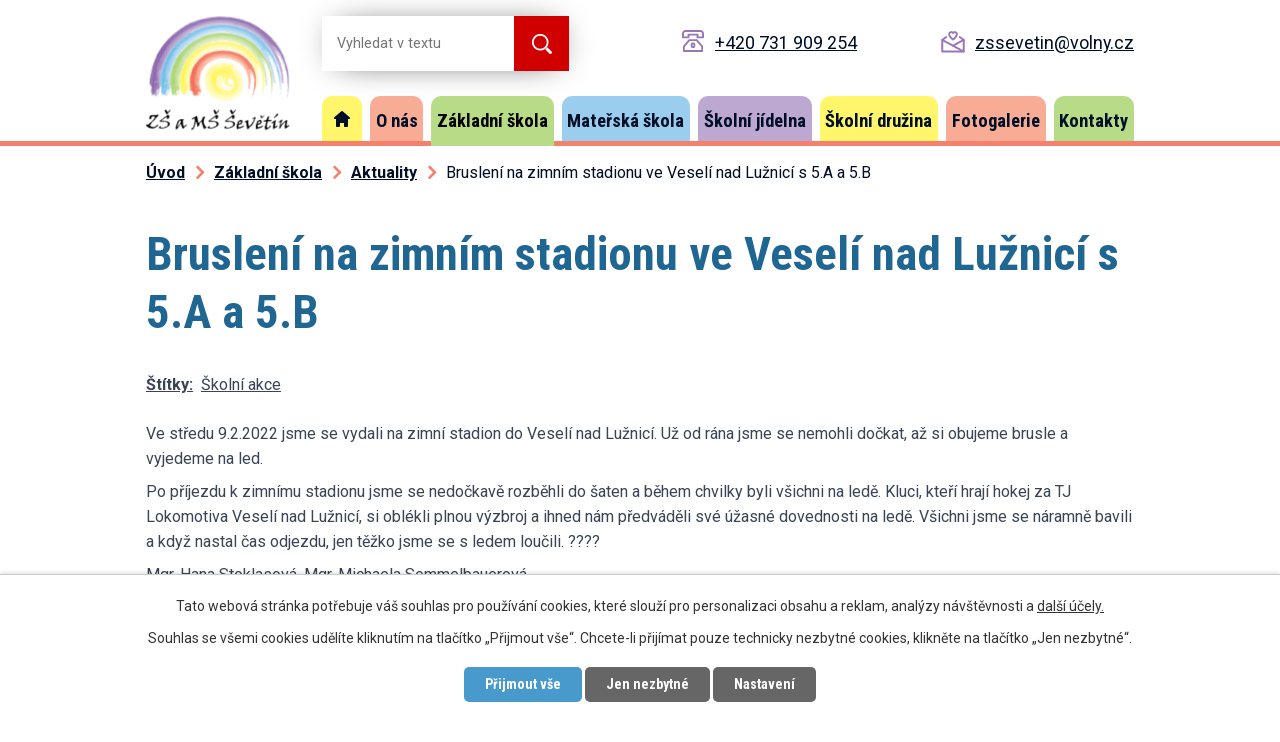

--- FILE ---
content_type: text/html; charset=utf-8
request_url: https://www.zssevetin.cz/aktuality/brusleni-na-zimnim-stadionu-ve-veseli-nad-luznici-s-5a-a-5b
body_size: 7008
content:
<!DOCTYPE html>
<html lang="cs" data-lang-system="cs">
	<head>



		<!--[if IE]><meta http-equiv="X-UA-Compatible" content="IE=EDGE"><![endif]-->
			<meta name="viewport" content="width=device-width, initial-scale=1, user-scalable=yes">
			<meta http-equiv="content-type" content="text/html; charset=utf-8" />
			<meta name="robots" content="index,follow" />
			<meta name="author" content="Antee s.r.o." />
			<meta name="description" content="Ve středu 9.2.2022 jsme se vydali na zimní stadion do Veselí nad Lužnicí. Už od rána jsme se nemohli dočkat, až si obujeme brusle a vyjedeme na led. 
Po příjezdu k zimnímu stadionu jsme se nedočkavě rozběhli do šaten a během chvilky byli všichni na ledě. Kluci, kteří hrají hokej za TJ Lokomotiva Veselí nad Lužnicí, si oblékli plnou výzbroj a ihned nám předváděli své úžasné dovednosti na ledě. Všichni jsme se náramně bavili a když nastal čas odjezdu, jen těžko jsme se s ledem loučili. ????
Mgr. Hana Stoklasová, Mgr. Michaela Semmelbauerová
 
 " />
			<meta name="keywords" content="škola, MŠ Ševětín, ZŠ" />
			<meta name="viewport" content="width=device-width, initial-scale=1, user-scalable=yes" />
			<meta property="og:image" content="http://www.zssevetin.cz/image.php?oid=8758910" />
<title>Bruslení na zimním stadionu ve Veselí nad Lužnicí s 5.A a 5.B | ZŠ a MŠ Ševětín</title>

		<link rel="stylesheet" type="text/css" href="https://cdn.antee.cz/jqueryui/1.8.20/css/smoothness/jquery-ui-1.8.20.custom.css?v=2" integrity="sha384-969tZdZyQm28oZBJc3HnOkX55bRgehf7P93uV7yHLjvpg/EMn7cdRjNDiJ3kYzs4" crossorigin="anonymous" />
		<link rel="stylesheet" type="text/css" href="/style.php?nid=VlFJR0k=&amp;ver=1768399196" />
		<link rel="stylesheet" type="text/css" href="/css/libs.css?ver=1768399900" />
		<link rel="stylesheet" type="text/css" href="https://cdn.antee.cz/genericons/genericons/genericons.css?v=2" integrity="sha384-DVVni0eBddR2RAn0f3ykZjyh97AUIRF+05QPwYfLtPTLQu3B+ocaZm/JigaX0VKc" crossorigin="anonymous" />

		<script src="/js/jquery/jquery-3.0.0.min.js" ></script>
		<script src="/js/jquery/jquery-migrate-3.1.0.min.js" ></script>
		<script src="/js/jquery/jquery-ui.min.js" ></script>
		<script src="/js/jquery/jquery.ui.touch-punch.min.js" ></script>
		<script src="/js/libs.min.js?ver=1768399900" ></script>
		<script src="/js/ipo.min.js?ver=1768399889" ></script>
			<script src="/js/locales/cs.js?ver=1768399196" ></script>

			<script src='https://www.google.com/recaptcha/api.js?hl=cs&render=explicit' ></script>

		<link href="/dokumenty?action=atom" type="application/atom+xml" rel="alternate" title="Dokumenty">
		<link href="/projekty?action=atom" type="application/atom+xml" rel="alternate" title="Projekty">
		<link href="/telocvicna?action=atom" type="application/atom+xml" rel="alternate" title="Tělocvična">
		<link href="/aktuality?action=atom" type="application/atom+xml" rel="alternate" title="Aktuality">
		<link href="/podpora-zakum?action=atom" type="application/atom+xml" rel="alternate" title="Podpora žákům a rodičům">
		<link href="/materska-skola?action=atom" type="application/atom+xml" rel="alternate" title="Mateřská škola">
		<link href="/skolni-jidelna?action=atom" type="application/atom+xml" rel="alternate" title="Školní jídelna">
		<link href="/skolni-druzina?action=atom" type="application/atom+xml" rel="alternate" title="Školní družina">
		<link href="/skolni-metodik-prevence?action=atom" type="application/atom+xml" rel="alternate" title="Školní metodik prevence">
		<link href="/vychovny-poradce?action=atom" type="application/atom+xml" rel="alternate" title="Výchovný poradce">
		<link href="/ukrajinci?action=atom" type="application/atom+xml" rel="alternate" title="UKRAJINCI">
		<link href="/vzdelavani-zaku-v-zahranici?action=atom" type="application/atom+xml" rel="alternate" title="VZDĚLÁVÁNÍ ŽÁKŮ V ZAHRANIČÍ">
		<link href="/napsali-o-nas?action=atom" type="application/atom+xml" rel="alternate" title="NAPSALI O NÁS">
		<link href="/nadani-zaci?action=atom" type="application/atom+xml" rel="alternate" title="Výukové materiály">
		<link href="/skolni-poradenske-pracoviste?action=atom" type="application/atom+xml" rel="alternate" title="Školní poradenské pracoviště">
		<link href="/rada-zaku?action=atom" type="application/atom+xml" rel="alternate" title="Rada žáků">
		<link href="/skolni-casopis?action=atom" type="application/atom+xml" rel="alternate" title="Školní časopis">
		<link href="/pruvodce-mobilni-aplikaci-skola-online?action=atom" type="application/atom+xml" rel="alternate" title="Průvodce mobilní aplikací ŠKOLA ONLINE">
<link rel="preconnect" href="https://fonts.gstatic.com/" crossorigin>
<link href="https://fonts.googleapis.com/css2?family=Roboto+Condensed:wght@700&amp;family=Roboto:wght@400;700&amp;display=fallback" rel="stylesheet">
<link href="/image.php?nid=18277&amp;oid=8065483&amp;width=32" rel="icon" type="image/png">
<link rel="shortcut icon" href="/image.php?nid=18277&amp;oid=8065483&amp;width=32">
<script>
ipo.api.live('body', function(el) {
//posun patičky
$(el).find("#ipocopyright").insertAfter("#ipocontainer");
//backlink
$(el).find(".backlink").addClass("action-button");
});
</script>
<script>
//označení položek, které mají submenu
ipo.api.live('#ipotopmenu ul.topmenulevel1 li.topmenuitem1', function(el) {
var submenu = $(el).find("ul.topmenulevel2");
if ($(window).width() <= 1024) {
if (submenu.length) {
$(el).addClass("hasSubmenu");
}
}
});
//wrapnutí spanu do poležek první úrovně
ipo.api.live('#ipotopmenu ul.topmenulevel1 li.topmenuitem1 > a', function(el) {
if ($(window).width() <= 1024) {
$(el).wrapInner("<span>");
}
});
//rozbaleni menu
$(function() {
if ($(window).width() <= 1024) {
$(".topmenulevel1 > li.hasSubmenu > a").click(function(e) {
$(this).toggleClass("see-more");
if($(this).hasClass("see-more")) {
$("ul.topmenulevel2").css("display","none");
$(this).next("ul.topmenulevel2").css("display","block");
$(".topmenulevel1 > li > a").removeClass("see-more");
$(this).addClass("see-more");
} else {
$(this).removeClass("see-more");
$(this).next("ul.topmenulevel2").css("display","none");
}
e.preventDefault();
});
}
});
</script>

<script type="text/javascript">
$(document).ready(function(){
$(".fulltext").append($(".elasticSearchForm"));
});
</script>
<link rel="preload" href="/image.php?nid=18277&amp;oid=8065485&amp;width=144" as="image">
<link rel="preload" href="/file.php?nid=18277&amp;oid=8065489&amp;width=18" as="image">
	</head>

	<body id="page8042524" class="subpage8042524 subpage8042523"
			
			data-nid="18277"
			data-lid="CZ"
			data-oid="8042524"
			data-layout-pagewidth="1024"
			
			data-slideshow-timer="3"
			 data-ipo-article-id="616374" data-ipo-article-tags="Školní akce"
						
				
				data-layout="responsive" data-viewport_width_responsive="1024"
			>



							<div id="snippet-cookiesConfirmation-euCookiesSnp">			<div id="cookieChoiceInfo" class="cookie-choices-info template_1">
					<p>Tato webová stránka potřebuje váš souhlas pro používání cookies, které slouží pro personalizaci obsahu a reklam, analýzy návštěvnosti a 
						<a class="cookie-button more" href="https://navody.antee.cz/cookies" target="_blank">další účely.</a>
					</p>
					<p>
						Souhlas se všemi cookies udělíte kliknutím na tlačítko „Přijmout vše“. Chcete-li přijímat pouze technicky nezbytné cookies, klikněte na tlačítko „Jen nezbytné“.
					</p>
				<div class="buttons">
					<a class="cookie-button action-button ajax" id="cookieChoiceButton" rel=”nofollow” href="/aktuality/brusleni-na-zimnim-stadionu-ve-veseli-nad-luznici-s-5a-a-5b?do=cookiesConfirmation-acceptAll">Přijmout vše</a>
					<a class="cookie-button cookie-button--settings action-button ajax" rel=”nofollow” href="/aktuality/brusleni-na-zimnim-stadionu-ve-veseli-nad-luznici-s-5a-a-5b?do=cookiesConfirmation-onlyNecessary">Jen nezbytné</a>
					<a class="cookie-button cookie-button--settings action-button ajax" rel=”nofollow” href="/aktuality/brusleni-na-zimnim-stadionu-ve-veseli-nad-luznici-s-5a-a-5b?do=cookiesConfirmation-openSettings">Nastavení</a>
				</div>
			</div>
</div>				<div id="ipocontainer">

			<div class="menu-toggler">

				<span>Menu</span>
				<span class="genericon genericon-menu"></span>
			</div>

			<span id="back-to-top">

				<i class="fa fa-angle-up"></i>
			</span>

			<div id="ipoheader">

				<div class="header-container layout-container flex-container">
	<a href="/" class="header-logo">
		<img src="/image.php?nid=18277&amp;oid=8065485&amp;width=144" alt="logo">
	</a>
	<div class="fulltext"></div>
	<div class="header-kontakt">
		<a href="tel:+420731909254">+420 731 909 254</a>
		<a href="mailto:zssevetin@volny.cz">zssevetin@volny.cz</a>
	</div>
</div>

			</div>

			<div id="ipotopmenuwrapper">

				<div id="ipotopmenu">
<h4 class="hiddenMenu">Horní menu</h4>
<ul class="topmenulevel1"><li class="topmenuitem1 noborder" id="ipomenu7880238"><a href="/">Úvod</a></li><li class="topmenuitem1" id="ipomenu8042518"><a href="/o-nas">O nás</a><ul class="topmenulevel2"><li class="topmenuitem2" id="ipomenu9274430"><a href="/napsali-o-nas">NAPSALI O NÁS</a></li><li class="topmenuitem2" id="ipomenu8042519"><a href="/dokumenty">Dokumenty</a></li><li class="topmenuitem2" id="ipomenu8042520"><a href="/projekty">Projekty</a></li><li class="topmenuitem2" id="ipomenu8042521"><a href="/telocvicna">Tělocvična</a></li><li class="topmenuitem2" id="ipomenu8042522"><a href="/organizace-skolniho-roku">Organizace školního roku</a></li><li class="topmenuitem2" id="ipomenu8088813"><a href="/povinne-zverejnovane-informace">Povinně zveřejňované informace</a></li></ul></li><li class="topmenuitem1 active" id="ipomenu8042523"><a href="/zakladni-skola">Základní škola</a><ul class="topmenulevel2"><li class="topmenuitem2 active" id="ipomenu8042524"><a href="/aktuality">Aktuality</a></li><li class="topmenuitem2" id="ipomenu8085960"><a href="/tiskopisy">Tiskopisy</a></li><li class="topmenuitem2" id="ipomenu12075973"><a href="/pruvodce-mobilni-aplikaci-skola-online">Průvodce mobilní aplikací ŠKOLA ONLINE</a></li><li class="topmenuitem2" id="ipomenu11701231"><a href="/eduzmena">EDUZMĚNA</a></li><li class="topmenuitem2" id="ipomenu8487982"><a href="/zapis-do-zs-sevetin-2022-2023">Zápis do ZŠ a MŠ Ševětín 2026-2027</a></li><li class="topmenuitem2" id="ipomenu10002885"><a href="/skolni-casopis">Školní časopis</a></li><li class="topmenuitem2" id="ipomenu9806253"><a href="/rada-zaku">Rada žáků</a></li><li class="topmenuitem2" id="ipomenu8410108"><a href="/plan-skolnich-akci">Plán školních akcí</a></li><li class="topmenuitem2" id="ipomenu8042526"><a href="/skolska-rada">Školská rada</a></li><li class="topmenuitem2" id="ipomenu8042527"><a href="/konzultace">Konzultace</a></li><li class="topmenuitem2" id="ipomenu8380651"><a href="/tridnicke-schuzky-a-konzultacni-odpoledne">Třídnické schůzky a konzultační odpoledne</a></li><li class="topmenuitem2" id="ipomenu8042528"><a href="/krouzky">Kroužky</a></li><li class="topmenuitem2" id="ipomenu8042525"><a href="/podpora-zakum">Podpora žákům a rodičům</a></li><li class="topmenuitem2" id="ipomenu9287637"><a href="/nadani-zaci">Výukové materiály</a></li><li class="topmenuitem2" id="ipomenu8387826"><a href="/informacni-letak-o-skole">Informační leták o škole</a></li><li class="topmenuitem2" id="ipomenu9778026"><a href="/skolni-poradenske-pracoviste">Školní poradenské pracoviště</a></li><li class="topmenuitem2" id="ipomenu8381452"><a href="/vychovny-poradce">Výchovný poradce</a></li><li class="topmenuitem2" id="ipomenu8381451"><a href="/skolni-metodik-prevence">Školní metodik prevence</a></li><li class="topmenuitem2" id="ipomenu8380653"><a href="/koordinator-evvo">Koordinátor EVVO</a></li><li class="topmenuitem2" id="ipomenu9271567"><a href="/vzdelavani-zaku-v-zahranici">VZDĚLÁVÁNÍ ŽÁKŮ V ZAHRANIČÍ</a></li><li class="topmenuitem2" id="ipomenu8857088"><a href="/ukrajinci">UKRAJINCI</a></li><li class="topmenuitem2" id="ipomenu8501180"><a href="/covid-19-co-a-jak-na-to">COVID 19 - CO A JAK NA TO?</a></li></ul></li><li class="topmenuitem1" id="ipomenu8042529"><a href="/materska-skola">Mateřská škola</a></li><li class="topmenuitem1" id="ipomenu8042530"><a href="/skolni-jidelna">Školní jídelna</a></li><li class="topmenuitem1" id="ipomenu8042532"><a href="/skolni-druzina">Školní družina</a></li><li class="topmenuitem1" id="ipomenu8042533"><a href="/fotogalerie">Fotogalerie</a></li><li class="topmenuitem1" id="ipomenu8042534"><a href="/kontakty">Kontakty</a></li></ul>
					<div class="cleartop"></div>
				</div>
			</div>
			<div id="ipomain">
				<div class="elasticSearchForm elasticSearch-container" id="elasticSearch-form-12749764" >
	<h4 class="newsheader">Fulltextové vyhledávání</h4>
	<div class="newsbody">
<form action="/aktuality/brusleni-na-zimnim-stadionu-ve-veseli-nad-luznici-s-5a-a-5b?do=mainSection-elasticSearchForm-12749764-form-submit" method="post" id="frm-mainSection-elasticSearchForm-12749764-form">
<label hidden="" for="frmform-q">Fulltextové vyhledávání</label><input type="text" placeholder="Vyhledat v textu" autocomplete="off" name="q" id="frmform-q" value=""> 			<input type="submit" value="Hledat" class="action-button">
			<div class="elasticSearch-autocomplete"></div>
</form>
	</div>
</div>

<script >

	app.index.requireElasticSearchAutocomplete('frmform-q', "\/fulltextove-vyhledavani?do=autocomplete");
</script>

				<div id="ipomainframe">
					<div id="ipopage">
<div id="iponavigation">
	<h5 class="hiddenMenu">Drobečková navigace</h5>
	<p>
			<a href="/">Úvod</a> <span class="separator">&gt;</span>
			<a href="/zakladni-skola">Základní škola</a> <span class="separator">&gt;</span>
			<a href="/aktuality">Aktuality</a> <span class="separator">&gt;</span>
			<span class="currentPage">Bruslení na zimním stadionu ve Veselí nad Lužnicí s 5.A a 5.B</span>
	</p>

</div>
						<div class="ipopagetext">
							<div class="blog view-detail content">
								
								<h1>Bruslení na zimním stadionu ve Veselí nad Lužnicí s 5.A a 5.B</h1>

<div id="snippet--flash"></div>
								
																	

<hr class="cleaner">


		<div class="tags table-row auto type-tags">
		<a class="box-by-content" href="/aktuality/brusleni-na-zimnim-stadionu-ve-veseli-nad-luznici-s-5a-a-5b?do=tagsRenderer-clearFilter" title="Ukázat vše">Štítky:</a>
		<ul>

			<li><a href="/aktuality/brusleni-na-zimnim-stadionu-ve-veseli-nad-luznici-s-5a-a-5b?tagsRenderer-tag=%C5%A0koln%C3%AD+akce&amp;do=tagsRenderer-filterTag" title="Filtrovat podle Školní akce">Školní akce</a></li>
		</ul>
	</div>
	

<hr class="cleaner">

<div class="article">
	

	<div class="paragraph text clearfix">
<p>Ve středu 9.2.2022 jsme se vydali na zimní stadion do Veselí nad Lužnicí. Už od rána jsme se nemohli dočkat, až si obujeme brusle a vyjedeme na led. </p>
<p>Po příjezdu k zimnímu stadionu jsme se nedočkavě rozběhli do šaten a během chvilky byli všichni na ledě. Kluci, kteří hrají hokej za TJ Lokomotiva Veselí nad Lužnicí, si oblékli plnou výzbroj a ihned nám předváděli své úžasné dovednosti na ledě. Všichni jsme se náramně bavili a když nastal čas odjezdu, jen těžko jsme se s ledem loučili. ????</p>
<p>Mgr. Hana Stoklasová, Mgr. Michaela Semmelbauerová</p>
<p> <img src="/image.php?nid=18277&amp;oid=8758908&amp;width=1000&amp;height=563" alt="bruslení.jpeg" width="1000" height="563"></p>
<p> </p>	</div>
		
<div id="snippet--images"><div class="images clearfix">

	</div>
</div>


<div id="snippet--uploader"></div>			<div class="article-footer">
													<div class="published"><span>Publikováno:</span> 15. 2. 2022 7:23</div>

					</div>
	
</div>

<hr class="cleaner">
<div class="content-paginator clearfix">
	<span class="linkprev">
		<a href="/aktuality/sber-papiru-7-a-8-brezna-2022">

			<span class="linkprev-chevron">
				<i class="fa fa-angle-left"></i>
			</span>
			<span class="linkprev-text">
				<span class="linkprev-title">Sběr papíru 7. a 8.…</span>
				<span class="linkprev-date">Publikováno: 15. 2. 2022 13:36</span>
			</span>
		</a>
	</span>
	<span class="linkback">
		<a href='/aktuality'>
			<span class="linkback-chevron">
				<i class="fa fa-undo"></i>
			</span>
			<span class="linkback-text">
				<span>Zpět na přehled</span>
			</span>
		</a>
	</span>
	<span class="linknext">
		<a href="/aktuality/okresni-kolo-matematicke-olympiady-2022">

			<span class="linknext-chevron">
				<i class="fa fa-angle-right"></i>
			</span>
			<span class="linknext-text">
				<span class="linknext-title">Okresní kolo…</span>
				<span class="linknext-date">Publikováno: 10. 2. 2022 8:31</span>
			</span>
		</a>
	</span>
</div>

		
															</div>
						</div>
					</div>


					

					

					<div class="hrclear"></div>
					<div id="ipocopyright">
<div class="copyright">
	<div class="footer-container layout-container flex-container">
	<h2>Základní škola a Mateřská škola Ševětín</h2>
	<div class="adresa">
		<h3>Adresa</h3>
		<p>
			Školská 189 <br>
			373 63 Ševětín
			<a class="action-button" href="https://goo.gl/maps/6afksxMBzxBoiJdx9" target="_blank" rel="noopener noreferrer">Zobrazit mapu</a>
		</p>
	</div>
	<div>
		<h3>Základní škola</h3>
		<p>
			<a href="tel:+420731909254">+420 731 909 254</a><br>
			<a href="mailto:zssevetin@volny.cz">zssevetin@volny.cz</a>
		</p>
	</div>
	<div>
		<h3>Mateřská škola</h3>
		<p>
			<a href="tel:+420387997366">+420 387 997 366</a><br>
			<a href="mailto:skolka@zssevetin.cz">skolka@zssevetin.cz</a>
		</p>
	</div>
	<div>
		<h3>Školní družina</h3>
		<p>
			<a href="tel:+420387997581">+420 387 997 581</a><br>
			<a href="mailto:druzinasevetin@seznam.cz">druzinasevetin@seznam.cz</a>
		</p>
	</div>
</div>
<div class="row antee">
	<p class="layout-container">
		© 2026 Základní škola a Mateřská škola Ševětín, <a href="mailto:zssevetin@volny.cz">Kontaktovat webmastera</a>, <span id="links"><a href="/prohlaseni-o-pristupnosti">Prohlášení o přístupnosti</a></span><br>ANTEE s.r.o. - <a href="https://www.antee.cz" rel="nofollow">Tvorba webových stránek</a>, Redakční systém IPO
	</p>
</div>
</div>
					</div>
					<div id="ipostatistics">
<script >
	var _paq = _paq || [];
	_paq.push(['disableCookies']);
	_paq.push(['trackPageView']);
	_paq.push(['enableLinkTracking']);
	(function() {
		var u="https://matomo.antee.cz/";
		_paq.push(['setTrackerUrl', u+'piwik.php']);
		_paq.push(['setSiteId', 4939]);
		var d=document, g=d.createElement('script'), s=d.getElementsByTagName('script')[0];
		g.defer=true; g.async=true; g.src=u+'piwik.js'; s.parentNode.insertBefore(g,s);
	})();
</script>
<script >
	$(document).ready(function() {
		$('a[href^="mailto"]').on("click", function(){
			_paq.push(['setCustomVariable', 1, 'Click mailto','Email='+this.href.replace(/^mailto:/i,'') + ' /Page = ' +  location.href,'page']);
			_paq.push(['trackGoal', 8]);
			_paq.push(['trackPageView']);
		});

		$('a[href^="tel"]').on("click", function(){
			_paq.push(['setCustomVariable', 1, 'Click telefon','Telefon='+this.href.replace(/^tel:/i,'') + ' /Page = ' +  location.href,'page']);
			_paq.push(['trackPageView']);
		});
	});
</script>
					</div>

					<div id="ipofooter">
						
					</div>
				</div>
			</div>
		</div>
	</body>
</html>
